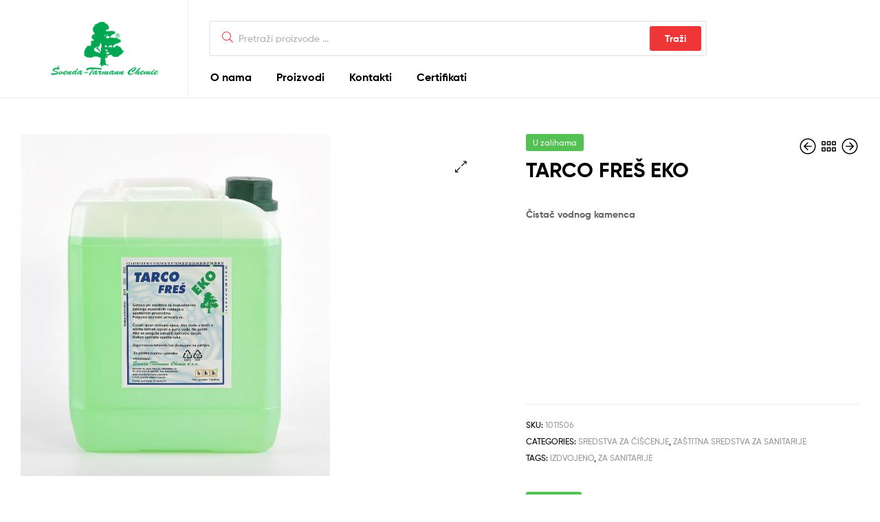

--- FILE ---
content_type: text/html; charset=UTF-8
request_url: https://svenda-tarmann-chemie.hr/proizvod/tarco-fres/
body_size: 17229
content:
<!doctype html>
<html lang="hr" class="">
<head>
	<meta charset="UTF-8">
	<meta name="viewport" content="width=device-width, initial-scale=1.0, user-scalable=no">
	<link rel="profile" href="//gmpg.org/xfn/11">
	<link rel="pingback" href="https://svenda-tarmann-chemie.hr/xmlrpc.php">
	<title>TARCO FREŠ EKO &#8211; Švenda Tarmann Chemie</title>
<meta name='robots' content='max-image-preview:large' />
	<style>img:is([sizes="auto" i], [sizes^="auto," i]) { contain-intrinsic-size: 3000px 1500px }</style>
	
<!-- Google Tag Manager for WordPress by gtm4wp.com -->
<script data-cfasync="false" data-pagespeed-no-defer>
	var gtm4wp_datalayer_name = "dataLayer";
	var dataLayer = dataLayer || [];
</script>
<!-- End Google Tag Manager for WordPress by gtm4wp.com --><link rel="dns-prefetch" href="//fonts.googleapis.com">
<link rel="dns-prefetch" href="//s.w.org">

<link rel="preload" as="font" type="font/woff2" crossorigin="anonymous" href="https://svenda-tarmann-chemie.hr/wp-content/themes/ekommart/assets/fonts/new/Gilroy-Medium.woff2">
<link rel="preload" as="font" type="font/woff2" crossorigin="anonymous" href="https://svenda-tarmann-chemie.hr/wp-content/themes/ekommart/assets/fonts/new/Gilroy-Bold.woff2">
<link rel="preload" as="font" type="font/woff2" crossorigin="anonymous" href="https://svenda-tarmann-chemie.hr/wp-content/themes/ekommart/assets/fonts/ekommart-icon.woff2">
<link rel='dns-prefetch' href='//www.google.com' />
<link rel='dns-prefetch' href='//cdnjs.cloudflare.com' />
<link rel="alternate" type="application/rss+xml" title="Švenda Tarmann Chemie &raquo; Kanal" href="https://svenda-tarmann-chemie.hr/feed/" />
<link rel="alternate" type="application/rss+xml" title="Švenda Tarmann Chemie &raquo; Kanal komentara" href="https://svenda-tarmann-chemie.hr/comments/feed/" />
<script type="text/javascript">
/* <![CDATA[ */
window._wpemojiSettings = {"baseUrl":"https:\/\/s.w.org\/images\/core\/emoji\/16.0.1\/72x72\/","ext":".png","svgUrl":"https:\/\/s.w.org\/images\/core\/emoji\/16.0.1\/svg\/","svgExt":".svg","source":{"concatemoji":"https:\/\/svenda-tarmann-chemie.hr\/wp-includes\/js\/wp-emoji-release.min.js?ver=6.8.3"}};
/*! This file is auto-generated */
!function(s,n){var o,i,e;function c(e){try{var t={supportTests:e,timestamp:(new Date).valueOf()};sessionStorage.setItem(o,JSON.stringify(t))}catch(e){}}function p(e,t,n){e.clearRect(0,0,e.canvas.width,e.canvas.height),e.fillText(t,0,0);var t=new Uint32Array(e.getImageData(0,0,e.canvas.width,e.canvas.height).data),a=(e.clearRect(0,0,e.canvas.width,e.canvas.height),e.fillText(n,0,0),new Uint32Array(e.getImageData(0,0,e.canvas.width,e.canvas.height).data));return t.every(function(e,t){return e===a[t]})}function u(e,t){e.clearRect(0,0,e.canvas.width,e.canvas.height),e.fillText(t,0,0);for(var n=e.getImageData(16,16,1,1),a=0;a<n.data.length;a++)if(0!==n.data[a])return!1;return!0}function f(e,t,n,a){switch(t){case"flag":return n(e,"\ud83c\udff3\ufe0f\u200d\u26a7\ufe0f","\ud83c\udff3\ufe0f\u200b\u26a7\ufe0f")?!1:!n(e,"\ud83c\udde8\ud83c\uddf6","\ud83c\udde8\u200b\ud83c\uddf6")&&!n(e,"\ud83c\udff4\udb40\udc67\udb40\udc62\udb40\udc65\udb40\udc6e\udb40\udc67\udb40\udc7f","\ud83c\udff4\u200b\udb40\udc67\u200b\udb40\udc62\u200b\udb40\udc65\u200b\udb40\udc6e\u200b\udb40\udc67\u200b\udb40\udc7f");case"emoji":return!a(e,"\ud83e\udedf")}return!1}function g(e,t,n,a){var r="undefined"!=typeof WorkerGlobalScope&&self instanceof WorkerGlobalScope?new OffscreenCanvas(300,150):s.createElement("canvas"),o=r.getContext("2d",{willReadFrequently:!0}),i=(o.textBaseline="top",o.font="600 32px Arial",{});return e.forEach(function(e){i[e]=t(o,e,n,a)}),i}function t(e){var t=s.createElement("script");t.src=e,t.defer=!0,s.head.appendChild(t)}"undefined"!=typeof Promise&&(o="wpEmojiSettingsSupports",i=["flag","emoji"],n.supports={everything:!0,everythingExceptFlag:!0},e=new Promise(function(e){s.addEventListener("DOMContentLoaded",e,{once:!0})}),new Promise(function(t){var n=function(){try{var e=JSON.parse(sessionStorage.getItem(o));if("object"==typeof e&&"number"==typeof e.timestamp&&(new Date).valueOf()<e.timestamp+604800&&"object"==typeof e.supportTests)return e.supportTests}catch(e){}return null}();if(!n){if("undefined"!=typeof Worker&&"undefined"!=typeof OffscreenCanvas&&"undefined"!=typeof URL&&URL.createObjectURL&&"undefined"!=typeof Blob)try{var e="postMessage("+g.toString()+"("+[JSON.stringify(i),f.toString(),p.toString(),u.toString()].join(",")+"));",a=new Blob([e],{type:"text/javascript"}),r=new Worker(URL.createObjectURL(a),{name:"wpTestEmojiSupports"});return void(r.onmessage=function(e){c(n=e.data),r.terminate(),t(n)})}catch(e){}c(n=g(i,f,p,u))}t(n)}).then(function(e){for(var t in e)n.supports[t]=e[t],n.supports.everything=n.supports.everything&&n.supports[t],"flag"!==t&&(n.supports.everythingExceptFlag=n.supports.everythingExceptFlag&&n.supports[t]);n.supports.everythingExceptFlag=n.supports.everythingExceptFlag&&!n.supports.flag,n.DOMReady=!1,n.readyCallback=function(){n.DOMReady=!0}}).then(function(){return e}).then(function(){var e;n.supports.everything||(n.readyCallback(),(e=n.source||{}).concatemoji?t(e.concatemoji):e.wpemoji&&e.twemoji&&(t(e.twemoji),t(e.wpemoji)))}))}((window,document),window._wpemojiSettings);
/* ]]> */
</script>
<style id='wp-emoji-styles-inline-css' type='text/css'>

	img.wp-smiley, img.emoji {
		display: inline !important;
		border: none !important;
		box-shadow: none !important;
		height: 1em !important;
		width: 1em !important;
		margin: 0 0.07em !important;
		vertical-align: -0.1em !important;
		background: none !important;
		padding: 0 !important;
	}
</style>
<link rel='stylesheet' id='wp-block-library-css' href='https://svenda-tarmann-chemie.hr/wp-includes/css/dist/block-library/style.min.css?ver=6.8.3' type='text/css' media='all' />
<style id='wp-block-library-theme-inline-css' type='text/css'>
.wp-block-audio :where(figcaption){color:#555;font-size:13px;text-align:center}.is-dark-theme .wp-block-audio :where(figcaption){color:#ffffffa6}.wp-block-audio{margin:0 0 1em}.wp-block-code{border:1px solid #ccc;border-radius:4px;font-family:Menlo,Consolas,monaco,monospace;padding:.8em 1em}.wp-block-embed :where(figcaption){color:#555;font-size:13px;text-align:center}.is-dark-theme .wp-block-embed :where(figcaption){color:#ffffffa6}.wp-block-embed{margin:0 0 1em}.blocks-gallery-caption{color:#555;font-size:13px;text-align:center}.is-dark-theme .blocks-gallery-caption{color:#ffffffa6}:root :where(.wp-block-image figcaption){color:#555;font-size:13px;text-align:center}.is-dark-theme :root :where(.wp-block-image figcaption){color:#ffffffa6}.wp-block-image{margin:0 0 1em}.wp-block-pullquote{border-bottom:4px solid;border-top:4px solid;color:currentColor;margin-bottom:1.75em}.wp-block-pullquote cite,.wp-block-pullquote footer,.wp-block-pullquote__citation{color:currentColor;font-size:.8125em;font-style:normal;text-transform:uppercase}.wp-block-quote{border-left:.25em solid;margin:0 0 1.75em;padding-left:1em}.wp-block-quote cite,.wp-block-quote footer{color:currentColor;font-size:.8125em;font-style:normal;position:relative}.wp-block-quote:where(.has-text-align-right){border-left:none;border-right:.25em solid;padding-left:0;padding-right:1em}.wp-block-quote:where(.has-text-align-center){border:none;padding-left:0}.wp-block-quote.is-large,.wp-block-quote.is-style-large,.wp-block-quote:where(.is-style-plain){border:none}.wp-block-search .wp-block-search__label{font-weight:700}.wp-block-search__button{border:1px solid #ccc;padding:.375em .625em}:where(.wp-block-group.has-background){padding:1.25em 2.375em}.wp-block-separator.has-css-opacity{opacity:.4}.wp-block-separator{border:none;border-bottom:2px solid;margin-left:auto;margin-right:auto}.wp-block-separator.has-alpha-channel-opacity{opacity:1}.wp-block-separator:not(.is-style-wide):not(.is-style-dots){width:100px}.wp-block-separator.has-background:not(.is-style-dots){border-bottom:none;height:1px}.wp-block-separator.has-background:not(.is-style-wide):not(.is-style-dots){height:2px}.wp-block-table{margin:0 0 1em}.wp-block-table td,.wp-block-table th{word-break:normal}.wp-block-table :where(figcaption){color:#555;font-size:13px;text-align:center}.is-dark-theme .wp-block-table :where(figcaption){color:#ffffffa6}.wp-block-video :where(figcaption){color:#555;font-size:13px;text-align:center}.is-dark-theme .wp-block-video :where(figcaption){color:#ffffffa6}.wp-block-video{margin:0 0 1em}:root :where(.wp-block-template-part.has-background){margin-bottom:0;margin-top:0;padding:1.25em 2.375em}
</style>
<style id='classic-theme-styles-inline-css' type='text/css'>
/*! This file is auto-generated */
.wp-block-button__link{color:#fff;background-color:#32373c;border-radius:9999px;box-shadow:none;text-decoration:none;padding:calc(.667em + 2px) calc(1.333em + 2px);font-size:1.125em}.wp-block-file__button{background:#32373c;color:#fff;text-decoration:none}
</style>
<link rel='stylesheet' id='wc-block-vendors-style-css' href='https://svenda-tarmann-chemie.hr/wp-content/plugins/woocommerce/packages/woocommerce-blocks/build/vendors-style.css?ver=4.7.2' type='text/css' media='all' />
<link rel='stylesheet' id='wc-block-style-css' href='https://svenda-tarmann-chemie.hr/wp-content/plugins/woocommerce/packages/woocommerce-blocks/build/style.css?ver=4.7.2' type='text/css' media='all' />
<link rel='stylesheet' id='ekommart-gutenberg-blocks-css' href='https://svenda-tarmann-chemie.hr/wp-content/themes/ekommart/assets/css/base/gutenberg-blocks.css?ver=3.5.1' type='text/css' media='all' />
<style id='global-styles-inline-css' type='text/css'>
:root{--wp--preset--aspect-ratio--square: 1;--wp--preset--aspect-ratio--4-3: 4/3;--wp--preset--aspect-ratio--3-4: 3/4;--wp--preset--aspect-ratio--3-2: 3/2;--wp--preset--aspect-ratio--2-3: 2/3;--wp--preset--aspect-ratio--16-9: 16/9;--wp--preset--aspect-ratio--9-16: 9/16;--wp--preset--color--black: #000000;--wp--preset--color--cyan-bluish-gray: #abb8c3;--wp--preset--color--white: #ffffff;--wp--preset--color--pale-pink: #f78da7;--wp--preset--color--vivid-red: #cf2e2e;--wp--preset--color--luminous-vivid-orange: #ff6900;--wp--preset--color--luminous-vivid-amber: #fcb900;--wp--preset--color--light-green-cyan: #7bdcb5;--wp--preset--color--vivid-green-cyan: #00d084;--wp--preset--color--pale-cyan-blue: #8ed1fc;--wp--preset--color--vivid-cyan-blue: #0693e3;--wp--preset--color--vivid-purple: #9b51e0;--wp--preset--gradient--vivid-cyan-blue-to-vivid-purple: linear-gradient(135deg,rgba(6,147,227,1) 0%,rgb(155,81,224) 100%);--wp--preset--gradient--light-green-cyan-to-vivid-green-cyan: linear-gradient(135deg,rgb(122,220,180) 0%,rgb(0,208,130) 100%);--wp--preset--gradient--luminous-vivid-amber-to-luminous-vivid-orange: linear-gradient(135deg,rgba(252,185,0,1) 0%,rgba(255,105,0,1) 100%);--wp--preset--gradient--luminous-vivid-orange-to-vivid-red: linear-gradient(135deg,rgba(255,105,0,1) 0%,rgb(207,46,46) 100%);--wp--preset--gradient--very-light-gray-to-cyan-bluish-gray: linear-gradient(135deg,rgb(238,238,238) 0%,rgb(169,184,195) 100%);--wp--preset--gradient--cool-to-warm-spectrum: linear-gradient(135deg,rgb(74,234,220) 0%,rgb(151,120,209) 20%,rgb(207,42,186) 40%,rgb(238,44,130) 60%,rgb(251,105,98) 80%,rgb(254,248,76) 100%);--wp--preset--gradient--blush-light-purple: linear-gradient(135deg,rgb(255,206,236) 0%,rgb(152,150,240) 100%);--wp--preset--gradient--blush-bordeaux: linear-gradient(135deg,rgb(254,205,165) 0%,rgb(254,45,45) 50%,rgb(107,0,62) 100%);--wp--preset--gradient--luminous-dusk: linear-gradient(135deg,rgb(255,203,112) 0%,rgb(199,81,192) 50%,rgb(65,88,208) 100%);--wp--preset--gradient--pale-ocean: linear-gradient(135deg,rgb(255,245,203) 0%,rgb(182,227,212) 50%,rgb(51,167,181) 100%);--wp--preset--gradient--electric-grass: linear-gradient(135deg,rgb(202,248,128) 0%,rgb(113,206,126) 100%);--wp--preset--gradient--midnight: linear-gradient(135deg,rgb(2,3,129) 0%,rgb(40,116,252) 100%);--wp--preset--font-size--small: 14px;--wp--preset--font-size--medium: 23px;--wp--preset--font-size--large: 26px;--wp--preset--font-size--x-large: 42px;--wp--preset--font-size--normal: 16px;--wp--preset--font-size--huge: 37px;--wp--preset--spacing--20: 0.44rem;--wp--preset--spacing--30: 0.67rem;--wp--preset--spacing--40: 1rem;--wp--preset--spacing--50: 1.5rem;--wp--preset--spacing--60: 2.25rem;--wp--preset--spacing--70: 3.38rem;--wp--preset--spacing--80: 5.06rem;--wp--preset--shadow--natural: 6px 6px 9px rgba(0, 0, 0, 0.2);--wp--preset--shadow--deep: 12px 12px 50px rgba(0, 0, 0, 0.4);--wp--preset--shadow--sharp: 6px 6px 0px rgba(0, 0, 0, 0.2);--wp--preset--shadow--outlined: 6px 6px 0px -3px rgba(255, 255, 255, 1), 6px 6px rgba(0, 0, 0, 1);--wp--preset--shadow--crisp: 6px 6px 0px rgba(0, 0, 0, 1);}:where(.is-layout-flex){gap: 0.5em;}:where(.is-layout-grid){gap: 0.5em;}body .is-layout-flex{display: flex;}.is-layout-flex{flex-wrap: wrap;align-items: center;}.is-layout-flex > :is(*, div){margin: 0;}body .is-layout-grid{display: grid;}.is-layout-grid > :is(*, div){margin: 0;}:where(.wp-block-columns.is-layout-flex){gap: 2em;}:where(.wp-block-columns.is-layout-grid){gap: 2em;}:where(.wp-block-post-template.is-layout-flex){gap: 1.25em;}:where(.wp-block-post-template.is-layout-grid){gap: 1.25em;}.has-black-color{color: var(--wp--preset--color--black) !important;}.has-cyan-bluish-gray-color{color: var(--wp--preset--color--cyan-bluish-gray) !important;}.has-white-color{color: var(--wp--preset--color--white) !important;}.has-pale-pink-color{color: var(--wp--preset--color--pale-pink) !important;}.has-vivid-red-color{color: var(--wp--preset--color--vivid-red) !important;}.has-luminous-vivid-orange-color{color: var(--wp--preset--color--luminous-vivid-orange) !important;}.has-luminous-vivid-amber-color{color: var(--wp--preset--color--luminous-vivid-amber) !important;}.has-light-green-cyan-color{color: var(--wp--preset--color--light-green-cyan) !important;}.has-vivid-green-cyan-color{color: var(--wp--preset--color--vivid-green-cyan) !important;}.has-pale-cyan-blue-color{color: var(--wp--preset--color--pale-cyan-blue) !important;}.has-vivid-cyan-blue-color{color: var(--wp--preset--color--vivid-cyan-blue) !important;}.has-vivid-purple-color{color: var(--wp--preset--color--vivid-purple) !important;}.has-black-background-color{background-color: var(--wp--preset--color--black) !important;}.has-cyan-bluish-gray-background-color{background-color: var(--wp--preset--color--cyan-bluish-gray) !important;}.has-white-background-color{background-color: var(--wp--preset--color--white) !important;}.has-pale-pink-background-color{background-color: var(--wp--preset--color--pale-pink) !important;}.has-vivid-red-background-color{background-color: var(--wp--preset--color--vivid-red) !important;}.has-luminous-vivid-orange-background-color{background-color: var(--wp--preset--color--luminous-vivid-orange) !important;}.has-luminous-vivid-amber-background-color{background-color: var(--wp--preset--color--luminous-vivid-amber) !important;}.has-light-green-cyan-background-color{background-color: var(--wp--preset--color--light-green-cyan) !important;}.has-vivid-green-cyan-background-color{background-color: var(--wp--preset--color--vivid-green-cyan) !important;}.has-pale-cyan-blue-background-color{background-color: var(--wp--preset--color--pale-cyan-blue) !important;}.has-vivid-cyan-blue-background-color{background-color: var(--wp--preset--color--vivid-cyan-blue) !important;}.has-vivid-purple-background-color{background-color: var(--wp--preset--color--vivid-purple) !important;}.has-black-border-color{border-color: var(--wp--preset--color--black) !important;}.has-cyan-bluish-gray-border-color{border-color: var(--wp--preset--color--cyan-bluish-gray) !important;}.has-white-border-color{border-color: var(--wp--preset--color--white) !important;}.has-pale-pink-border-color{border-color: var(--wp--preset--color--pale-pink) !important;}.has-vivid-red-border-color{border-color: var(--wp--preset--color--vivid-red) !important;}.has-luminous-vivid-orange-border-color{border-color: var(--wp--preset--color--luminous-vivid-orange) !important;}.has-luminous-vivid-amber-border-color{border-color: var(--wp--preset--color--luminous-vivid-amber) !important;}.has-light-green-cyan-border-color{border-color: var(--wp--preset--color--light-green-cyan) !important;}.has-vivid-green-cyan-border-color{border-color: var(--wp--preset--color--vivid-green-cyan) !important;}.has-pale-cyan-blue-border-color{border-color: var(--wp--preset--color--pale-cyan-blue) !important;}.has-vivid-cyan-blue-border-color{border-color: var(--wp--preset--color--vivid-cyan-blue) !important;}.has-vivid-purple-border-color{border-color: var(--wp--preset--color--vivid-purple) !important;}.has-vivid-cyan-blue-to-vivid-purple-gradient-background{background: var(--wp--preset--gradient--vivid-cyan-blue-to-vivid-purple) !important;}.has-light-green-cyan-to-vivid-green-cyan-gradient-background{background: var(--wp--preset--gradient--light-green-cyan-to-vivid-green-cyan) !important;}.has-luminous-vivid-amber-to-luminous-vivid-orange-gradient-background{background: var(--wp--preset--gradient--luminous-vivid-amber-to-luminous-vivid-orange) !important;}.has-luminous-vivid-orange-to-vivid-red-gradient-background{background: var(--wp--preset--gradient--luminous-vivid-orange-to-vivid-red) !important;}.has-very-light-gray-to-cyan-bluish-gray-gradient-background{background: var(--wp--preset--gradient--very-light-gray-to-cyan-bluish-gray) !important;}.has-cool-to-warm-spectrum-gradient-background{background: var(--wp--preset--gradient--cool-to-warm-spectrum) !important;}.has-blush-light-purple-gradient-background{background: var(--wp--preset--gradient--blush-light-purple) !important;}.has-blush-bordeaux-gradient-background{background: var(--wp--preset--gradient--blush-bordeaux) !important;}.has-luminous-dusk-gradient-background{background: var(--wp--preset--gradient--luminous-dusk) !important;}.has-pale-ocean-gradient-background{background: var(--wp--preset--gradient--pale-ocean) !important;}.has-electric-grass-gradient-background{background: var(--wp--preset--gradient--electric-grass) !important;}.has-midnight-gradient-background{background: var(--wp--preset--gradient--midnight) !important;}.has-small-font-size{font-size: var(--wp--preset--font-size--small) !important;}.has-medium-font-size{font-size: var(--wp--preset--font-size--medium) !important;}.has-large-font-size{font-size: var(--wp--preset--font-size--large) !important;}.has-x-large-font-size{font-size: var(--wp--preset--font-size--x-large) !important;}
:where(.wp-block-post-template.is-layout-flex){gap: 1.25em;}:where(.wp-block-post-template.is-layout-grid){gap: 1.25em;}
:where(.wp-block-columns.is-layout-flex){gap: 2em;}:where(.wp-block-columns.is-layout-grid){gap: 2em;}
:root :where(.wp-block-pullquote){font-size: 1.5em;line-height: 1.6;}
</style>
<link rel='stylesheet' id='contact-form-7-css' href='https://svenda-tarmann-chemie.hr/wp-content/plugins/contact-form-7/includes/css/styles.css?ver=5.4' type='text/css' media='all' />
<link rel='stylesheet' id='rs-plugin-settings-css' href='https://svenda-tarmann-chemie.hr/wp-content/plugins/revslider/public/assets/css/rs6.css?ver=6.2.2' type='text/css' media='all' />
<style id='rs-plugin-settings-inline-css' type='text/css'>
#rs-demo-id {}
</style>
<link rel='stylesheet' id='photoswipe-css' href='https://svenda-tarmann-chemie.hr/wp-content/plugins/woocommerce/assets/css/photoswipe/photoswipe.min.css?ver=5.2.5' type='text/css' media='all' />
<link rel='stylesheet' id='photoswipe-default-skin-css' href='https://svenda-tarmann-chemie.hr/wp-content/plugins/woocommerce/assets/css/photoswipe/default-skin/default-skin.min.css?ver=5.2.5' type='text/css' media='all' />
<style id='woocommerce-inline-inline-css' type='text/css'>
.woocommerce form .form-row .required { visibility: visible; }
</style>
<link rel='stylesheet' id='woo-variation-swatches-css' href='https://svenda-tarmann-chemie.hr/wp-content/plugins/woo-variation-swatches/assets/css/frontend.min.css?ver=1764197071' type='text/css' media='all' />
<style id='woo-variation-swatches-inline-css' type='text/css'>
:root {
--wvs-tick:url("data:image/svg+xml;utf8,%3Csvg filter='drop-shadow(0px 0px 2px rgb(0 0 0 / .8))' xmlns='http://www.w3.org/2000/svg'  viewBox='0 0 30 30'%3E%3Cpath fill='none' stroke='%23ffffff' stroke-linecap='round' stroke-linejoin='round' stroke-width='4' d='M4 16L11 23 27 7'/%3E%3C/svg%3E");

--wvs-cross:url("data:image/svg+xml;utf8,%3Csvg filter='drop-shadow(0px 0px 5px rgb(255 255 255 / .6))' xmlns='http://www.w3.org/2000/svg' width='72px' height='72px' viewBox='0 0 24 24'%3E%3Cpath fill='none' stroke='%23ff0000' stroke-linecap='round' stroke-width='0.6' d='M5 5L19 19M19 5L5 19'/%3E%3C/svg%3E");
--wvs-single-product-item-width:30px;
--wvs-single-product-item-height:30px;
--wvs-single-product-item-font-size:16px}
</style>
<link rel='stylesheet' id='ywctm-frontend-css' href='https://svenda-tarmann-chemie.hr/wp-content/plugins/yith-woocommerce-catalog-mode-premium/assets/css/frontend.min.css?ver=2.0.17' type='text/css' media='all' />
<style id='ywctm-frontend-inline-css' type='text/css'>
form.cart button.single_add_to_cart_button, form.cart .quantity, .widget.woocommerce.widget_shopping_cart{display: none !important}
</style>
<link rel='stylesheet' id='ywctm-button-label-css' href='https://svenda-tarmann-chemie.hr/wp-content/plugins/yith-woocommerce-catalog-mode-premium/assets/css/button-label.min.css?ver=2.0.17' type='text/css' media='all' />
<style id='ywctm-button-label-inline-css' type='text/css'>
.ywctm-button-7823 .ywctm-custom-button {color:#4b4b4b;background-color:#f9f5f2;border-style: solid;border-color:#e3bdaf;border-width:1px;border-radius:5px;padding-top:20px;padding-bottom:30px;padding-left:20px;padding-right:20px;}.ywctm-button-7823 .ywctm-custom-button:hover {color:#4b4b4b;background-color:#f9f5f2;border-color:#e3bdaf;}.ywctm-button-7822 .ywctm-custom-button {color:#247390;background-color:#ffffff;border-style: solid;border-color:#247390;border-width:1px;border-radius:50px;padding-top:5px;padding-bottom:5px;padding-left:10px;padding-right:10px;width:150px;}.ywctm-button-7822 .ywctm-custom-button:hover {color:#ffffff;background-color:#247390;border-color:#247390;}.ywctm-button-7821 .ywctm-custom-button {color:#ffffff;background-color:#36809a;border-style: solid;border-color:#36809a;border-width:1px;border-radius:50px;padding-top:5px;padding-bottom:5px;padding-left:10px;padding-right:10px;width:200px;}.ywctm-button-7821 .ywctm-custom-button:hover {color:#ffffff;background-color:#215d72;border-color:#215d72;}.ywctm-button-7820 .ywctm-custom-button {color:#ffffff;background-color:#e09004;border-style: solid;border-color:#e09004;border-width:1px;border-radius:50px;padding-top:5px;padding-bottom:5px;padding-left:10px;padding-right:10px;width:200px;}.ywctm-button-7820 .ywctm-custom-button:hover {color:#ffffff;background-color:#b97600;border-color:#b97600;}
</style>
<link rel='stylesheet' id='ekommart-style-css' href='https://svenda-tarmann-chemie.hr/wp-content/themes/ekommart/style.css?ver=3.5.1' type='text/css' media='all' />
<link rel='stylesheet' id='ekommart-woocommerce-style-css' href='https://svenda-tarmann-chemie.hr/wp-content/themes/ekommart/assets/css/woocommerce/woocommerce.css?ver=3.5.1' type='text/css' media='all' />
<link rel='stylesheet' id='tooltipster-css' href='https://svenda-tarmann-chemie.hr/wp-content/themes/ekommart/assets/css/libs/tooltipster.bundle.min.css?ver=3.5.1' type='text/css' media='all' />
<link rel='stylesheet' id='ekommart-child-style-css' href='https://svenda-tarmann-chemie.hr/wp-content/themes/ekommart-child/style.css?ver=3.5.1' type='text/css' media='all' />
<script type="text/javascript" src="https://svenda-tarmann-chemie.hr/wp-includes/js/jquery/jquery.min.js?ver=3.7.1" id="jquery-core-js"></script>
<script type="text/javascript" src="https://svenda-tarmann-chemie.hr/wp-includes/js/jquery/jquery-migrate.min.js?ver=3.4.1" id="jquery-migrate-js"></script>
<script type="text/javascript" src="https://svenda-tarmann-chemie.hr/wp-content/plugins/revslider/public/assets/js/rbtools.min.js?ver=6.0" id="tp-tools-js"></script>
<script type="text/javascript" src="https://svenda-tarmann-chemie.hr/wp-content/plugins/revslider/public/assets/js/rs6.min.js?ver=6.2.2" id="revmin-js"></script>
<script type="text/javascript" src="https://svenda-tarmann-chemie.hr/wp-content/plugins/yith-woocommerce-catalog-mode-premium/assets/js/button-label-frontend.min.js?ver=2.0.17" id="ywctm-button-label-js"></script>
<link rel="https://api.w.org/" href="https://svenda-tarmann-chemie.hr/wp-json/" /><link rel="alternate" title="JSON" type="application/json" href="https://svenda-tarmann-chemie.hr/wp-json/wp/v2/product/7888" /><link rel="EditURI" type="application/rsd+xml" title="RSD" href="https://svenda-tarmann-chemie.hr/xmlrpc.php?rsd" />
<meta name="generator" content="WordPress 6.8.3" />
<meta name="generator" content="WooCommerce 5.2.5" />
<link rel="canonical" href="https://svenda-tarmann-chemie.hr/proizvod/tarco-fres/" />
<link rel='shortlink' href='https://svenda-tarmann-chemie.hr/?p=7888' />
<link rel="alternate" title="oEmbed (JSON)" type="application/json+oembed" href="https://svenda-tarmann-chemie.hr/wp-json/oembed/1.0/embed?url=https%3A%2F%2Fsvenda-tarmann-chemie.hr%2Fproizvod%2Ftarco-fres%2F" />
<link rel="alternate" title="oEmbed (XML)" type="text/xml+oembed" href="https://svenda-tarmann-chemie.hr/wp-json/oembed/1.0/embed?url=https%3A%2F%2Fsvenda-tarmann-chemie.hr%2Fproizvod%2Ftarco-fres%2F&#038;format=xml" />

<!-- Google Tag Manager for WordPress by gtm4wp.com -->
<!-- GTM Container placement set to off -->
<script data-cfasync="false" data-pagespeed-no-defer>
	var dataLayer_content = {"pagePostType":"product","pagePostType2":"single-product","pagePostAuthor":"burza"};
	dataLayer.push( dataLayer_content );
</script>
<script data-cfasync="false" data-pagespeed-no-defer>
	console.warn && console.warn("[GTM4WP] Google Tag Manager container code placement set to OFF !!!");
	console.warn && console.warn("[GTM4WP] Data layer codes are active but GTM container must be loaded using custom coding !!!");
</script>
<!-- End Google Tag Manager for WordPress by gtm4wp.com -->	<noscript><style>.woocommerce-product-gallery{ opacity: 1 !important; }</style></noscript>
	<meta name="generator" content="Elementor 3.33.2; features: additional_custom_breakpoints; settings: css_print_method-external, google_font-enabled, font_display-auto">
			<style>
				.e-con.e-parent:nth-of-type(n+4):not(.e-lazyloaded):not(.e-no-lazyload),
				.e-con.e-parent:nth-of-type(n+4):not(.e-lazyloaded):not(.e-no-lazyload) * {
					background-image: none !important;
				}
				@media screen and (max-height: 1024px) {
					.e-con.e-parent:nth-of-type(n+3):not(.e-lazyloaded):not(.e-no-lazyload),
					.e-con.e-parent:nth-of-type(n+3):not(.e-lazyloaded):not(.e-no-lazyload) * {
						background-image: none !important;
					}
				}
				@media screen and (max-height: 640px) {
					.e-con.e-parent:nth-of-type(n+2):not(.e-lazyloaded):not(.e-no-lazyload),
					.e-con.e-parent:nth-of-type(n+2):not(.e-lazyloaded):not(.e-no-lazyload) * {
						background-image: none !important;
					}
				}
			</style>
			<meta name="generator" content="Powered by Slider Revolution 6.2.2 - responsive, Mobile-Friendly Slider Plugin for WordPress with comfortable drag and drop interface." />
<link rel="icon" href="https://svenda-tarmann-chemie.hr/wp-content/uploads/2021/04/svenda-logo-1-96x96.png" sizes="32x32" />
<link rel="icon" href="https://svenda-tarmann-chemie.hr/wp-content/uploads/2021/04/svenda-logo-1.png" sizes="192x192" />
<link rel="apple-touch-icon" href="https://svenda-tarmann-chemie.hr/wp-content/uploads/2021/04/svenda-logo-1.png" />
<meta name="msapplication-TileImage" content="https://svenda-tarmann-chemie.hr/wp-content/uploads/2021/04/svenda-logo-1.png" />
<script type="text/javascript">function setREVStartSize(e){			
			try {								
				var pw = document.getElementById(e.c).parentNode.offsetWidth,
					newh;
				pw = pw===0 || isNaN(pw) ? window.innerWidth : pw;
				e.tabw = e.tabw===undefined ? 0 : parseInt(e.tabw);
				e.thumbw = e.thumbw===undefined ? 0 : parseInt(e.thumbw);
				e.tabh = e.tabh===undefined ? 0 : parseInt(e.tabh);
				e.thumbh = e.thumbh===undefined ? 0 : parseInt(e.thumbh);
				e.tabhide = e.tabhide===undefined ? 0 : parseInt(e.tabhide);
				e.thumbhide = e.thumbhide===undefined ? 0 : parseInt(e.thumbhide);
				e.mh = e.mh===undefined || e.mh=="" || e.mh==="auto" ? 0 : parseInt(e.mh,0);		
				if(e.layout==="fullscreen" || e.l==="fullscreen") 						
					newh = Math.max(e.mh,window.innerHeight);				
				else{					
					e.gw = Array.isArray(e.gw) ? e.gw : [e.gw];
					for (var i in e.rl) if (e.gw[i]===undefined || e.gw[i]===0) e.gw[i] = e.gw[i-1];					
					e.gh = e.el===undefined || e.el==="" || (Array.isArray(e.el) && e.el.length==0)? e.gh : e.el;
					e.gh = Array.isArray(e.gh) ? e.gh : [e.gh];
					for (var i in e.rl) if (e.gh[i]===undefined || e.gh[i]===0) e.gh[i] = e.gh[i-1];
										
					var nl = new Array(e.rl.length),
						ix = 0,						
						sl;					
					e.tabw = e.tabhide>=pw ? 0 : e.tabw;
					e.thumbw = e.thumbhide>=pw ? 0 : e.thumbw;
					e.tabh = e.tabhide>=pw ? 0 : e.tabh;
					e.thumbh = e.thumbhide>=pw ? 0 : e.thumbh;					
					for (var i in e.rl) nl[i] = e.rl[i]<window.innerWidth ? 0 : e.rl[i];
					sl = nl[0];									
					for (var i in nl) if (sl>nl[i] && nl[i]>0) { sl = nl[i]; ix=i;}															
					var m = pw>(e.gw[ix]+e.tabw+e.thumbw) ? 1 : (pw-(e.tabw+e.thumbw)) / (e.gw[ix]);					

					newh =  (e.type==="carousel" && e.justify==="true" ? e.gh[ix] : (e.gh[ix] * m)) + (e.tabh + e.thumbh);
				}			
				
				if(window.rs_init_css===undefined) window.rs_init_css = document.head.appendChild(document.createElement("style"));					
				document.getElementById(e.c).height = newh;
				window.rs_init_css.innerHTML += "#"+e.c+"_wrapper { height: "+newh+"px }";				
			} catch(e){
				console.log("Failure at Presize of Slider:" + e)
			}					   
		  };</script>
	<!-- Global site tag (gtag.js) - Google Analytics -->
<script async src="https://www.googletagmanager.com/gtag/js?id=G-WYCF5NM1L3"></script>
<script>
  window.dataLayer = window.dataLayer || [];
  function gtag(){dataLayer.push(arguments);}
  gtag('js', new Date());

  gtag('config', 'G-WYCF5NM1L3');
</script>
<!-- Google Tag Manager -->
<script>(function(w,d,s,l,i){w[l]=w[l]||[];w[l].push({'gtm.start':
new Date().getTime(),event:'gtm.js'});var f=d.getElementsByTagName(s)[0],
j=d.createElement(s),dl=l!='dataLayer'?'&l='+l:'';j.async=true;j.src=
'https://www.googletagmanager.com/gtm.js?id='+i+dl;f.parentNode.insertBefore(j,f);
})(window,document,'script','dataLayer','GTM-K56M7TQ8');</script>
<!-- End Google Tag Manager -->
	
	
</head>
<body class="wp-singular product-template-default single single-product postid-7888 wp-custom-logo wp-embed-responsive wp-theme-ekommart wp-child-theme-ekommart-child theme-ekommart woocommerce woocommerce-page woocommerce-no-js woo-variation-swatches wvs-behavior-blur wvs-theme-ekommart-child wvs-show-label wvs-tooltip chrome has-post-thumbnail woocommerce-active product-style-1 products-no-gutter ekommart-full-width-content single-product-horizontal elementor-default elementor-kit-7772">

<div id="page" class="hfeed site">
	<header id="masthead" class="site-header header-1" role="banner" style="">
    <div class="header-container container">
        <div class="header-left">
			        <div class="site-branding">
            <a href="https://svenda-tarmann-chemie.hr/" class="custom-logo-link" rel="home"><img fetchpriority="high" width="350" height="176" src="https://svenda-tarmann-chemie.hr/wp-content/uploads/2021/04/svenda-logo.png" class="custom-logo" alt="Švenda Tarmann Chemie" decoding="async" srcset="https://svenda-tarmann-chemie.hr/wp-content/uploads/2021/04/svenda-logo.png 350w, https://svenda-tarmann-chemie.hr/wp-content/uploads/2021/04/svenda-logo-300x151.png 300w" sizes="(max-width: 350px) 100vw, 350px" /></a>        <div class="site-branding-text">
                            <p class="site-title"><a href="https://svenda-tarmann-chemie.hr/"
                                         rel="home">Švenda Tarmann Chemie</a></p>
            
                    </div><!-- .site-branding-text -->
                </div>
                        <div class="site-header-cart header-cart-mobile">
                            <a class="cart-contents" href="https://svenda-tarmann-chemie.hr/cart/" title="View your shopping cart">
                        <span class="count">0</span>
            <span class="woocommerce-Price-amount amount">0,00&nbsp;<span class="woocommerce-Price-currencySymbol">kn</span></span>        </a>
                        </div>
                            <a href="#" class="menu-mobile-nav-button">
                <span class="toggle-text screen-reader-text">Menu</span>
                <i class="ekommart-icon-bars"></i>
            </a>
                    </div>
        <div class="header-right desktop-hide-down">
            <div class="col-fluid d-flex">
				            <div class="site-search">
                <div class="widget woocommerce widget_product_search">            <div class="ajax-search-result" style="display:none;">
            </div>
            <form role="search" method="get" class="woocommerce-product-search" action="https://svenda-tarmann-chemie.hr/">
	<label class="screen-reader-text" for="woocommerce-product-search-field-0">Search for:</label>
	<input type="search" id="woocommerce-product-search-field-0" class="search-field" placeholder="Pretraži proizvode ..." autocomplete="off" value="" name="s" />
	<button type="submit" value="Traži">Traži</button>
	<input type="hidden" name="post_type" value="product" />
</form>
</div>            </div>
                            <div class="header-group-action">
					        <div class="site-header-account">
            <a href="https://svenda-tarmann-chemie.hr/my-account/"><i class="ekommart-icon-user"></i></a>
            <div class="account-dropdown">

            </div>
        </div>
                    <div class="site-header-cart menu">
                        <a class="cart-contents" href="https://svenda-tarmann-chemie.hr/cart/" title="View your shopping cart">
                        <span class="count">0</span>
            <span class="woocommerce-Price-amount amount">0,00&nbsp;<span class="woocommerce-Price-currencySymbol">kn</span></span>        </a>
                                    </div>
                            </div>
            </div>
            <div class="col-fluid">
				        <nav class="main-navigation" role="navigation" aria-label="Primary Navigation">
            <div class="primary-navigation"><ul id="menu-ekommart-main-menu" class="menu"><li id="menu-item-812" class="menu-item menu-item-type-post_type menu-item-object-page menu-item-812"><a href="https://svenda-tarmann-chemie.hr/o-nama/">O nama</a></li>
<li id="menu-item-7924" class="menu-item menu-item-type-post_type menu-item-object-page current_page_parent menu-item-7924"><a href="https://svenda-tarmann-chemie.hr/proizvodi/">Proizvodi</a></li>
<li id="menu-item-813" class="menu-item menu-item-type-post_type menu-item-object-page menu-item-813"><a href="https://svenda-tarmann-chemie.hr/kontakt/">Kontakti</a></li>
<li id="menu-item-7818" class="menu-item menu-item-type-post_type menu-item-object-page menu-item-7818"><a href="https://svenda-tarmann-chemie.hr/certifikati/">Certifikati</a></li>
</ul></div>        </nav>
                    </div>
        </div>
    </div>
</header><!-- #masthead -->

	<div id="content" class="site-content" tabindex="-1">
		<div class="col-full">

<div class="woocommerce"></div>
	<div id="primary" class="content-area">
    <main id="main" class="site-main" role="main">
					
			<div class="woocommerce-notices-wrapper"></div><div id="product-7888" class="product type-product post-7888 status-publish first instock product_cat-sredstva-za-ciscenje product_cat-zastitna-sredstva-za-sanitarije product_tag-izdvojeno product_tag-za-sanitarije has-post-thumbnail taxable shipping-taxable product-type-simple">

	<div class="woocommerce-product-gallery woocommerce-product-gallery--with-images woocommerce-product-gallery--columns-4 images woocommerce-product-gallery-horizontal" data-columns="4" style="opacity: 0; transition: opacity .25s ease-in-out;">
	<figure class="woocommerce-product-gallery__wrapper">
		<div data-thumb="https://svenda-tarmann-chemie.hr/wp-content/uploads/2021/04/TARCO-FRES-EKO-100x100.jpg" data-thumb-alt="" class="woocommerce-product-gallery__image"><a href="https://svenda-tarmann-chemie.hr/wp-content/uploads/2021/04/TARCO-FRES-EKO.jpg"><img width="450" height="498" src="https://svenda-tarmann-chemie.hr/wp-content/uploads/2021/04/TARCO-FRES-EKO-450x498.jpg" class="wp-post-image" alt="" title="TARCO FREŠ EKO" data-caption="" data-src="https://svenda-tarmann-chemie.hr/wp-content/uploads/2021/04/TARCO-FRES-EKO.jpg" data-large_image="https://svenda-tarmann-chemie.hr/wp-content/uploads/2021/04/TARCO-FRES-EKO.jpg" data-large_image_width="1080" data-large_image_height="1196" decoding="async" srcset="https://svenda-tarmann-chemie.hr/wp-content/uploads/2021/04/TARCO-FRES-EKO-450x498.jpg 450w, https://svenda-tarmann-chemie.hr/wp-content/uploads/2021/04/TARCO-FRES-EKO-271x300.jpg 271w, https://svenda-tarmann-chemie.hr/wp-content/uploads/2021/04/TARCO-FRES-EKO-925x1024.jpg 925w, https://svenda-tarmann-chemie.hr/wp-content/uploads/2021/04/TARCO-FRES-EKO-768x850.jpg 768w, https://svenda-tarmann-chemie.hr/wp-content/uploads/2021/04/TARCO-FRES-EKO.jpg 1080w" sizes="(max-width: 450px) 100vw, 450px" /></a></div>	</figure>
</div>

	<div class="summary entry-summary">
		        <div class="ekommart-product-pagination-wrap">
            <nav class="ekommart-product-pagination" aria-label="More products">
                                    <a href="https://svenda-tarmann-chemie.hr/proizvod/tarco-fix/" rel="prev">
                        <i class="ekommart-icon-arrow-circle-left"></i>
                        <div class="product-item">
                            <img width="250" height="250" src="https://svenda-tarmann-chemie.hr/wp-content/uploads/2021/04/TARCO-FIX-250x250.jpg" class="attachment-woocommerce_thumbnail size-woocommerce_thumbnail" alt="" />                            <div class="ekommart-product-pagination-content">
                                <span class="ekommart-product-pagination__title">TARCO FIX</span>
                                                            </div>
                        </div>
                    </a>
                                <a href="https://svenda-tarmann-chemie.hr/proizvodi/"><i class="ekommart-icon-grip-horizontal shop-tooltip" title="Back to shop"></i></a>
                                    <a href="https://svenda-tarmann-chemie.hr/proizvod/tarco-tarasol-za-pod/" rel="next">
                        <i class="ekommart-icon-arrow-circle-right"></i>
                        <div class="product-item">
                            <img loading="lazy" width="250" height="250" src="https://svenda-tarmann-chemie.hr/wp-content/uploads/2021/04/1004221-TARASOL-250x250.jpg" class="attachment-woocommerce_thumbnail size-woocommerce_thumbnail" alt="" />                            <div class="ekommart-product-pagination-content">
                                <span class="ekommart-product-pagination__title">TARASOL</span>
                                                            </div>
                        </div>
                    </a>
                            </nav><!-- .ekommart-product-pagination -->
        </div>
        <span class="inventory_status">U zalihama</span>
<h2 class="product_title entry-title">
	TARCO FREŠ EKO</h2>
<p class="price"></p>
<div class="woocommerce-product-details__short-description">
	<p><strong>Čistač vodnog kamenca</strong></p>
<div id="simple-translate">
<div>
<div class="simple-translate-button isShow" style="height: 22px;width: 22px"></div>
<div class="simple-translate-panel " style="width: 300px;height: 200px;font-size: 13px;background-color: #ffffff">
<div class="simple-translate-result-wrapper" style="overflow: hidden">
<div class="simple-translate-move"></div>
<div class="simple-translate-result-contents">
<p class="simple-translate-candidate" dir="auto" style="color: #737373">
</div>
</div>
</div>
</div>
</div>
</div>
<div class="product_meta">

	
	
		<span class="sku_wrapper">SKU: <span class="sku">1011506</span></span>

	
	<span class="posted_in">Categories: <a href="https://svenda-tarmann-chemie.hr/kategorija/sredstva-za-ciscenje/" rel="tag">Sredstva za čišćenje</a>, <a href="https://svenda-tarmann-chemie.hr/kategorija/zastitna-sredstva-za-sanitarije/" rel="tag">Zaštitna sredstva za sanitarije</a></span>
	<span class="tagged_as">Tags: <a href="https://svenda-tarmann-chemie.hr/product-tag/izdvojeno/" rel="tag">Izdvojeno</a>, <a href="https://svenda-tarmann-chemie.hr/product-tag/za-sanitarije/" rel="tag">Za sanitarije</a></span>
			<div class="sendupitwrapper">
<button type="button" data-toggle="modal" id="sendupitbtn" data-target="#myModal" class="button sendupitbtn">Pošalji upit</button>
</div>
		<script type="text/javascript">
  jQuery('#sendupitbtn').on('click', function () {
	var subject = jQuery('h2.product_title.entry-title').text();
	jQuery('input.wpcf7-form-control[name="your-subject"]').val('Upit za proizvod ' + subject);
})
</script>

</div>
	</div>

	
	<div class="woocommerce-tabs wc-tabs-wrapper">
		<ul class="tabs wc-tabs" role="tablist">
							<li class="description_tab" id="tab-title-description" role="tab" aria-controls="tab-description">
					<a href="#tab-description">
						Description					</a>
				</li>
							<li class="additional_information_tab" id="tab-title-additional_information" role="tab" aria-controls="tab-additional_information">
					<a href="#tab-additional_information">
						Additional information					</a>
				</li>
					</ul>
					<div class="woocommerce-Tabs-panel woocommerce-Tabs-panel--description panel entry-content wc-tab" id="tab-description" role="tabpanel" aria-labelledby="tab-title-description">
				
	<h2>Description</h2>

<p>Namijenjeno je za čišćenje sanitarnih prostora, kuhinja i bolnica. Formulacija je podešena tako da su rezultati vidljivi vrlo brzo nakon uporabe na svim slijedećim površinama: keramičke površine, emajl, čelik, plastika, staklo.</p>
			</div>
					<div class="woocommerce-Tabs-panel woocommerce-Tabs-panel--additional_information panel entry-content wc-tab" id="tab-additional_information" role="tabpanel" aria-labelledby="tab-title-additional_information">
				
	<h2>Additional information</h2>

<table class="woocommerce-product-attributes shop_attributes">
			<tr class="woocommerce-product-attributes-item woocommerce-product-attributes-item--attribute_pa_velicina">
			<th class="woocommerce-product-attributes-item__label">Veličina</th>
			<td class="woocommerce-product-attributes-item__value"><p>1 L, 3 L, 5 L, 10 L, 20 L, 30 L</p>
</td>
		</tr>
	</table>
			</div>
		
			</div>


	<section class="related products">

					<h2>Related products</h2>
				
		
<ul class="products columns-4">



			
					<li class="product type-product post-8239 status-publish first instock product_cat-zastitna-sredstva-za-sanitarije has-post-thumbnail taxable shipping-taxable product-type-simple">
	<div class="product-block">        <div class="product-transition"><div class="product-image"><img width="250" height="250" src="https://svenda-tarmann-chemie.hr/wp-content/uploads/2021/05/MREZICE-ZA-PISOAR-250x250.jpg" class="attachment-shop_catalog size-shop_catalog" alt="" decoding="async" srcset="https://svenda-tarmann-chemie.hr/wp-content/uploads/2021/05/MREZICE-ZA-PISOAR-250x250.jpg 250w, https://svenda-tarmann-chemie.hr/wp-content/uploads/2021/05/MREZICE-ZA-PISOAR-100x100.jpg 100w, https://svenda-tarmann-chemie.hr/wp-content/uploads/2021/05/MREZICE-ZA-PISOAR-150x150.jpg 150w, https://svenda-tarmann-chemie.hr/wp-content/uploads/2021/05/MREZICE-ZA-PISOAR-400x400.jpg 400w, https://svenda-tarmann-chemie.hr/wp-content/uploads/2021/05/MREZICE-ZA-PISOAR-600x600.jpg 600w, https://svenda-tarmann-chemie.hr/wp-content/uploads/2021/05/MREZICE-ZA-PISOAR-96x96.jpg 96w, https://svenda-tarmann-chemie.hr/wp-content/uploads/2021/05/MREZICE-ZA-PISOAR-460x460.jpg 460w" sizes="(max-width: 250px) 100vw, 250px" /></div>        <div class="group-action">
            <div class="shop-action">
                            </div>
        </div>
        <a href="https://svenda-tarmann-chemie.hr/proizvod/mrezice-za-pisoar/" class="woocommerce-LoopProduct-link woocommerce-loop-product__link"></a></div>
        <div class="posted-in"><a href="https://svenda-tarmann-chemie.hr/kategorija/zastitna-sredstva-za-sanitarije/" rel="tag">Zaštitna sredstva za sanitarije</a></div><h3 class="woocommerce-loop-product__title"><a href="https://svenda-tarmann-chemie.hr/proizvod/mrezice-za-pisoar/">Mrežice za pisoar</a></h3>
</div></li>

			
					<li class="product type-product post-7879 status-publish instock product_cat-sredstva-za-ciscenje product_tag-izdvojeno has-post-thumbnail taxable shipping-taxable product-type-simple">
	<div class="product-block">        <div class="product-transition"><div class="product-image"><img width="250" height="250" src="https://svenda-tarmann-chemie.hr/wp-content/uploads/2021/04/tarco-super-1-scaled-250x250.jpg" class="attachment-shop_catalog size-shop_catalog" alt="" decoding="async" srcset="https://svenda-tarmann-chemie.hr/wp-content/uploads/2021/04/tarco-super-1-scaled-250x250.jpg 250w, https://svenda-tarmann-chemie.hr/wp-content/uploads/2021/04/tarco-super-1-scaled-100x100.jpg 100w, https://svenda-tarmann-chemie.hr/wp-content/uploads/2021/04/tarco-super-1-scaled-150x150.jpg 150w, https://svenda-tarmann-chemie.hr/wp-content/uploads/2021/04/tarco-super-1-scaled-400x400.jpg 400w, https://svenda-tarmann-chemie.hr/wp-content/uploads/2021/04/tarco-super-1-scaled-600x600.jpg 600w, https://svenda-tarmann-chemie.hr/wp-content/uploads/2021/04/tarco-super-1-scaled-96x96.jpg 96w, https://svenda-tarmann-chemie.hr/wp-content/uploads/2021/04/tarco-super-1-scaled-460x460.jpg 460w" sizes="(max-width: 250px) 100vw, 250px" /></div>        <div class="group-action">
            <div class="shop-action">
                            </div>
        </div>
        <a href="https://svenda-tarmann-chemie.hr/proizvod/tarco-super/" class="woocommerce-LoopProduct-link woocommerce-loop-product__link"></a></div>
        <div class="posted-in"><a href="https://svenda-tarmann-chemie.hr/kategorija/sredstva-za-ciscenje/" rel="tag">Sredstva za čišćenje</a></div><h3 class="woocommerce-loop-product__title"><a href="https://svenda-tarmann-chemie.hr/proizvod/tarco-super/">TARCO SUPER</a></h3>
</div></li>

			
					<li class="product type-product post-8186 status-publish instock product_cat-sredstva-za-ciscenje product_tag-deo has-post-thumbnail taxable shipping-taxable product-type-simple">
	<div class="product-block">        <div class="product-transition"><div class="product-image"><img width="250" height="250" src="https://svenda-tarmann-chemie.hr/wp-content/uploads/2021/05/1001096-TARCO-MAGIC-BLUE-250x250.jpg" class="attachment-shop_catalog size-shop_catalog" alt="" decoding="async" srcset="https://svenda-tarmann-chemie.hr/wp-content/uploads/2021/05/1001096-TARCO-MAGIC-BLUE-250x250.jpg 250w, https://svenda-tarmann-chemie.hr/wp-content/uploads/2021/05/1001096-TARCO-MAGIC-BLUE-100x100.jpg 100w, https://svenda-tarmann-chemie.hr/wp-content/uploads/2021/05/1001096-TARCO-MAGIC-BLUE-150x150.jpg 150w, https://svenda-tarmann-chemie.hr/wp-content/uploads/2021/05/1001096-TARCO-MAGIC-BLUE-400x400.jpg 400w, https://svenda-tarmann-chemie.hr/wp-content/uploads/2021/05/1001096-TARCO-MAGIC-BLUE-600x600.jpg 600w, https://svenda-tarmann-chemie.hr/wp-content/uploads/2021/05/1001096-TARCO-MAGIC-BLUE-96x96.jpg 96w, https://svenda-tarmann-chemie.hr/wp-content/uploads/2021/05/1001096-TARCO-MAGIC-BLUE-460x460.jpg 460w" sizes="(max-width: 250px) 100vw, 250px" /></div>        <div class="group-action">
            <div class="shop-action">
                            </div>
        </div>
        <a href="https://svenda-tarmann-chemie.hr/proizvod/tarco-blue-line/" class="woocommerce-LoopProduct-link woocommerce-loop-product__link"></a></div>
        <div class="posted-in"><a href="https://svenda-tarmann-chemie.hr/kategorija/sredstva-za-ciscenje/" rel="tag">Sredstva za čišćenje</a></div><h3 class="woocommerce-loop-product__title"><a href="https://svenda-tarmann-chemie.hr/proizvod/tarco-blue-line/">TARCO MAGIC BLUE</a></h3>
</div></li>

			
					<li class="product type-product post-8101 status-publish last instock product_cat-pribor-i-oprema-za-ciscenje product_tag-izdvojeno has-post-thumbnail taxable shipping-taxable product-type-simple">
	<div class="product-block">        <div class="product-transition"><div class="product-image"><img width="250" height="250" src="https://svenda-tarmann-chemie.hr/wp-content/uploads/2021/04/1001580-metalni-drzac-spuzve-250x250.jpg" class="attachment-shop_catalog size-shop_catalog" alt="" decoding="async" srcset="https://svenda-tarmann-chemie.hr/wp-content/uploads/2021/04/1001580-metalni-drzac-spuzve-250x250.jpg 250w, https://svenda-tarmann-chemie.hr/wp-content/uploads/2021/04/1001580-metalni-drzac-spuzve-100x100.jpg 100w, https://svenda-tarmann-chemie.hr/wp-content/uploads/2021/04/1001580-metalni-drzac-spuzve-150x150.jpg 150w, https://svenda-tarmann-chemie.hr/wp-content/uploads/2021/04/1001580-metalni-drzac-spuzve-400x400.jpg 400w, https://svenda-tarmann-chemie.hr/wp-content/uploads/2021/04/1001580-metalni-drzac-spuzve-600x600.jpg 600w, https://svenda-tarmann-chemie.hr/wp-content/uploads/2021/04/1001580-metalni-drzac-spuzve-96x96.jpg 96w, https://svenda-tarmann-chemie.hr/wp-content/uploads/2021/04/1001580-metalni-drzac-spuzve-460x460.jpg 460w" sizes="(max-width: 250px) 100vw, 250px" /></div>        <div class="group-action">
            <div class="shop-action">
                            </div>
        </div>
        <a href="https://svenda-tarmann-chemie.hr/proizvod/metalni-drzac-spuzve/" class="woocommerce-LoopProduct-link woocommerce-loop-product__link"></a></div>
        <div class="posted-in"><a href="https://svenda-tarmann-chemie.hr/kategorija/pribor-i-oprema-za-ciscenje/" rel="tag">Pribor i oprema za čišćenje</a></div><h3 class="woocommerce-loop-product__title"><a href="https://svenda-tarmann-chemie.hr/proizvod/metalni-drzac-spuzve/">Metalni držač spužve</a></h3>
</div></li>

			
		</ul>

	</section>
	</div>





<div class="modal" id="myModal">
	<div class="modal-inside">
      <div class="modal-header"><button type="button" class="close" data-dismiss="modal"> <span>&times;</span></button>  </div>
		<div role="form" class="wpcf7" id="wpcf7-f8004-p7888-o1" lang="hr" dir="ltr">
<div class="screen-reader-response"><p role="status" aria-live="polite" aria-atomic="true"></p> <ul></ul></div>
<form action="/proizvod/tarco-fres/#wpcf7-f8004-p7888-o1" method="post" class="wpcf7-form init" novalidate="novalidate" data-status="init">
<div style="display: none;">
<input type="hidden" name="_wpcf7" value="8004" />
<input type="hidden" name="_wpcf7_version" value="5.4" />
<input type="hidden" name="_wpcf7_locale" value="hr" />
<input type="hidden" name="_wpcf7_unit_tag" value="wpcf7-f8004-p7888-o1" />
<input type="hidden" name="_wpcf7_container_post" value="7888" />
<input type="hidden" name="_wpcf7_posted_data_hash" value="" />
<input type="hidden" name="_wpcf7_recaptcha_response" value="" />
</div>
<p><span class="wpcf7-form-control-wrap your-name"><input type="text" name="your-name" value="" size="40" class="wpcf7-form-control wpcf7-text wpcf7-validates-as-required" aria-required="true" aria-invalid="false" placeholder="Ime *" /></span></p>
<p><span class="wpcf7-form-control-wrap your-lastname"><input type="text" name="your-lastname" value="" size="40" class="wpcf7-form-control wpcf7-text wpcf7-validates-as-required" aria-required="true" aria-invalid="false" placeholder="Prezime *" /></span></p>
<p><span class="wpcf7-form-control-wrap your-company"><input type="text" name="your-company" value="" size="40" class="wpcf7-form-control wpcf7-text wpcf7-validates-as-required" aria-required="true" aria-invalid="false" placeholder="Naziv firme" /></span></p>
<p><span class="wpcf7-form-control-wrap your-address"><input type="text" name="your-address" value="" size="40" class="wpcf7-form-control wpcf7-text wpcf7-validates-as-required" aria-required="true" aria-invalid="false" placeholder="Adresa" /></span></p>
<p><span class="wpcf7-form-control-wrap your-email"><input type="email" name="your-email" value="" size="40" class="wpcf7-form-control wpcf7-text wpcf7-email wpcf7-validates-as-required wpcf7-validates-as-email" aria-required="true" aria-invalid="false" placeholder="Email *" /></span></p>
<p><span class="wpcf7-form-control-wrap your-oib"><input type="text" name="your-oib" value="" size="40" class="wpcf7-form-control wpcf7-text" aria-invalid="false" placeholder="OIB" /></span></p>
<p><span class="wpcf7-form-control-wrap your-subject"><input type="text" name="your-subject" value="" size="40" class="wpcf7-form-control wpcf7-text wpcf7-validates-as-required" aria-required="true" aria-invalid="false" placeholder="Predmet *" /></span></p>
<p><span class="wpcf7-form-control-wrap your-message"><textarea name="your-message" cols="40" rows="10" class="wpcf7-form-control wpcf7-textarea wpcf7-validates-as-required" aria-required="true" aria-invalid="false" placeholder="Poruka *"></textarea></span></p>

<p><input type="submit" value="Pošalji" class="wpcf7-form-control wpcf7-submit" /></p>
<div class="wpcf7-response-output" aria-hidden="true"></div></form></div>
<script type="text/javascript">
	jQuery(document).ready(function($) {
	var subject = jQuery('h1').text();
	jQuery('input.wpcf7-form-control[name="your-subject"]').val('Upit za proizvod ' + subject);
	});

	jQuery(document).ready(function($) {
	$( ".variations_form" ).on( "woocommerce_variation_select_change", function () {
	} );
	$( ".single_variation_wrap" ).on( "show_variation", function (event, variation) { 

		var a = $('p.stock');
		console.log(a.hasClass('in-stock'));
		if(a.hasClass('in-stock')) {
			/* $('.summary').removeClass('nemavarijacije'); */
			$('.abovebtnsingle').removeClass('hide');
			$('button.single_add_to_cart_button.button.alt').removeClass('hide');
			$('.belowbtnsingle').removeClass('hide');
		}
		else {
		/* 	$('.summary').addClass('nemavarijacije'); */
			$('.abovebtnsingle').addClass('hide');
			$('button.single_add_to_cart_button.button.alt').addClass('hide');
			$('.belowbtnsingle').addClass('hide');
		}
	} );
	});
</script>
<style>
	.nemavarijacije .abovebtnsingle, .nemavarijacije button.single_add_to_cart_button, .nemavarijacije .belowbtnsingle {
		display: none !important;
	}
</style>
	</div>
</div>
		
		</main><!-- #main -->
</div><!-- #primary -->
	

		</div><!-- .col-full -->
	</div><!-- #content -->

	
	<footer id="colophon" class="site-footer" role="contentinfo">
		                <div class="col-full">
                    <div class="footer-widgets row-1 col-5 fix">
                                                        <div class="block footer-widget-3">
                                    <div id="nav_menu-4" class="widget widget_nav_menu"><span class="gamma widget-title">Informacije</span><div class="menu-menu-footer-1-container"><ul id="menu-menu-footer-1" class="menu"><li id="menu-item-1641" class="menu-item menu-item-type-post_type menu-item-object-page menu-item-1641"><a href="https://svenda-tarmann-chemie.hr/o-nama/">O nama</a></li>
<li id="menu-item-7877" class="menu-item menu-item-type-post_type menu-item-object-page current_page_parent menu-item-7877"><a href="https://svenda-tarmann-chemie.hr/proizvodi/">Proizvodi</a></li>
<li id="menu-item-7876" class="menu-item menu-item-type-post_type menu-item-object-page menu-item-7876"><a href="https://svenda-tarmann-chemie.hr/kontakt/">Kontakti</a></li>
<li id="menu-item-7875" class="menu-item menu-item-type-post_type menu-item-object-page menu-item-7875"><a href="https://svenda-tarmann-chemie.hr/certifikati/">Certifikati</a></li>
<li id="menu-item-8367" class="menu-item menu-item-type-post_type menu-item-object-page menu-item-8367"><a href="https://svenda-tarmann-chemie.hr/uvjeti-poslovanja/">Uvjeti poslovanja</a></li>
</ul></div></div>                                </div>
                                                            <div class="block footer-widget-4">
                                    <div id="custom_html-4" class="widget_text widget widget_custom_html"><div class="textwidget custom-html-widget"><div><span class="gamma widget-title"><a href="https://svenda-tarmann-chemie.hr/certifikati/">Certifikati</a></span>
<div class="fslike" style="display: flex;">
<div id="media_image-2" class="widget widget_media_image">
<img width="148" height="148" src="https://svenda-tarmann-chemie.hr/wp-content/uploads/2021/04/svenda-logo-1.png" class="image" alt></div>
<div id="media_image-3" class="widget widget_media_image">
<img width="148" height="148" src="https://svenda-tarmann-chemie.hr/wp-content/uploads/2021/04/SGS_ISO_45001_TCS_HR-150x150.jpg" alt class="image"></div>
<div id="media_image-4" class="widget widget_media_image">
<img width="148" height="148" src="https://svenda-tarmann-chemie.hr/wp-content/uploads/2021/04/SGS_ISO-14001_TCL_HR-150x150.jpg" alt class="image"></div>
<div id="media_image-5" class="widget widget_media_image">
<img width="148" height="148" src="https://svenda-tarmann-chemie.hr/wp-content/uploads/2021/04/SGS_ISO-9001_TCL_HR-150x150.jpg" alt class="image"></div>
</div>
</div></div></div>                                </div>
                                                            <div class="block footer-widget-5">
                                    <div id="custom_html-1" class="widget_text widget widget_custom_html"><span class="gamma widget-title">Kontakt</span><div class="textwidget custom-html-widget"><div class="elementor-widget-wrap"><div class="elementor-element elementor-element-989d4c1 elementor-widget elementor-widget-heading" data-id="989d4c1" data-element_type="widget" data-widget_type="heading.default"><div class="elementor-widget-container fdesnowrapiznad"></div></div><div class="elementor-element elementor-element-2c9fe6d elementor-widget elementor-widget-text-editor" data-id="2c9fe6d" data-element_type="widget" data-widget_type="text-editor.default" style="display: flex;
    align-items: center;"><div class="elementor-widget-container fkontaktwrappercenter"><div class="elementor-text-editor elementor-clearfix femailwrapp"  style="display: flex;
    align-items: center;"><p><span style="color: #fed700;"><div class="elementor-icon-box-icon"> <span class="elementor-icon elementor-animation-"> <i class="ekommart-icon- ekommart-icon-envelope" style="color: #222; margin-right: 5px;"></i> </span></div><a style="color: #60AD56;" href="mailto:svenda-tc@ck.t-com.hr">svenda-tc@ck.t-com.hr</a></span></p></div></div></div><div class="elementor-element elementor-element-890b7a7 elementor-position-left elementor-vertical-align-middle elementor-view-default elementor-widget elementor-widget-icon-box" data-id="890b7a7" data-element_type="widget" data-widget_type="icon-box.default"><div class="elementor-widget-container"><div class="elementor-icon-box-wrapper"><div class="elementor-icon-box-icon"> <span class="elementor-icon elementor-animation-"> <i class="ekommart-icon- ekommart-icon-map-marker-check" style="    color: #222;"></i> </span></div><div class="elementor-icon-box-content"><h3 class="elementor-icon-box-title"> <span></span></h3><p class="elementor-icon-box-description">Glavna ulica 138, Čehovec, 40323 Prelog</p></div></div></div></div><div class="elementor-element elementor-element-47a9c9c elementor-position-left elementor-vertical-align-middle elementor-view-default elementor-widget elementor-widget-icon-box" data-id="47a9c9c" data-element_type="widget" data-widget_type="icon-box.default"><div class="elementor-widget-container"><div class="elementor-icon-box-wrapper"><div class="elementor-icon-box-icon"> <span class="elementor-icon elementor-animation-"> <i class="ekommart-icon- ekommart-icon-mobile-android-alt" style="    color: #222;"></i> </span></div><div class="elementor-icon-box-content"><h3 class="elementor-icon-box-title"> <span></span></h3><p class="elementor-icon-box-description"><a href="tel:+385 040 / 646 - 505" style="font-size: 22px; color: #579D4E;font-weight: 700;">040 / 646 - 505</a></p></div></div></div></div></div>

</div></div>                                </div>
                                                </div><!-- .footer-widgets.row-1 -->
                </div>
                <div class="copyright-bar">
	<div class="container">
		<div class="row  align-items-center">
			<div class="column-12">
				        <div class="site-info">
            Copyright &copy; 2026 <a class="site-url" href="https://svenda-tarmann-chemie.hr">Švenda Tarmann Chemie</a>. Sva prava pridržana        </div><!-- .site-info -->
        			</div>
		</div>
	</div>
</div>
        <div class="ekommart-handheld-footer-bar">
            <ul class="columns-3">
                                    <li class="shop">
                        <a href="https://svenda-tarmann-chemie.hr/proizvodi/"><span class="title">Shop</span></a>                    </li>
                                    <li class="my-account">
                        <a href="https://svenda-tarmann-chemie.hr/my-account/"><span class="title">My Account</span></a>                    </li>
                                    <li class="search">
                                <a href=""><span class="title">Traži</span></a>
        <div class="site-search">
            <div class="widget woocommerce widget_product_search">            <div class="ajax-search-result" style="display:none;">
            </div>
            <form role="search" method="get" class="woocommerce-product-search" action="https://svenda-tarmann-chemie.hr/">
	<label class="screen-reader-text" for="woocommerce-product-search-field-1">Search for:</label>
	<input type="search" id="woocommerce-product-search-field-1" class="search-field" placeholder="Pretraži proizvode ..." autocomplete="off" value="" name="s" />
	<button type="submit" value="Traži">Traži</button>
	<input type="hidden" name="post_type" value="product" />
</form>
</div>        </div>
                            </li>
                            </ul>
        </div>
        
	</footer><!-- #colophon -->

	
</div><!-- #page -->

        <div class="account-wrap" style="display: none;">
            <div class="account-inner ">
                
        <div class="login-form-head">
            <span class="login-form-title">Sign in</span>
            <span class="pull-right">
                <a class="register-link" href="https://svenda-tarmann-chemie.hr/wp-login.php?action=register"
                   title="Register">Create an Account</a>
            </span>
        </div>
        <form class="ekommart-login-form-ajax" data-toggle="validator">
            <p>
                <label>Username or email <span class="required">*</span></label>
                <input name="username" type="text" required placeholder="Username">
            </p>
            <p>
                <label>Password <span class="required">*</span></label>
                <input name="password" type="password" required placeholder="Password">
            </p>
            <button type="submit" data-button-action class="btn btn-primary btn-block w-100 mt-1">Login</button>
            <input type="hidden" name="action" value="ekommart_login">
            <input type="hidden" id="security-login" name="security-login" value="b7c97aae91" /><input type="hidden" name="_wp_http_referer" value="/proizvod/tarco-fres/" />        </form>
        <div class="login-form-bottom">
            <a href="https://svenda-tarmann-chemie.hr/my-account/lost-password/" class="lostpass-link" title="Lost your password?">Lost your password?</a>
        </div>
                    </div>
        </div>
                    <div class="ekommart-mobile-nav">
                <a href="#" class="mobile-nav-close"><i class="ekommart-icon-times"></i></a>
                        <nav class="mobile-navigation" aria-label="Mobile Navigation">
            <div class="handheld-navigation"><ul id="menu-ekommart-main-menu-1" class="menu"><li class="menu-item menu-item-type-post_type menu-item-object-page menu-item-812"><a href="https://svenda-tarmann-chemie.hr/o-nama/">O nama</a></li>
<li class="menu-item menu-item-type-post_type menu-item-object-page current_page_parent menu-item-7924"><a href="https://svenda-tarmann-chemie.hr/proizvodi/">Proizvodi</a></li>
<li class="menu-item menu-item-type-post_type menu-item-object-page menu-item-813"><a href="https://svenda-tarmann-chemie.hr/kontakt/">Kontakti</a></li>
<li class="menu-item menu-item-type-post_type menu-item-object-page menu-item-7818"><a href="https://svenda-tarmann-chemie.hr/certifikati/">Certifikati</a></li>
</ul></div>        </nav>
                <div class="ekommart-social">
            <ul>
                
            </ul>
        </div>
                    </div>
            <div class="ekommart-overlay"></div>
            <script type="speculationrules">
{"prefetch":[{"source":"document","where":{"and":[{"href_matches":"\/*"},{"not":{"href_matches":["\/wp-*.php","\/wp-admin\/*","\/wp-content\/uploads\/*","\/wp-content\/*","\/wp-content\/plugins\/*","\/wp-content\/themes\/ekommart-child\/*","\/wp-content\/themes\/ekommart\/*","\/*\\?(.+)"]}},{"not":{"selector_matches":"a[rel~=\"nofollow\"]"}},{"not":{"selector_matches":".no-prefetch, .no-prefetch a"}}]},"eagerness":"conservative"}]}
</script>
        <script type="text/html" id="tmpl-ajax-live-search-template">
        <div class="product-item-search">
            <# if(data.url){ #>
            <a class="product-link" href="{{{data.url}}}" title="{{{data.title}}}">
            <# } #>
                <# if(data.img){#>
                <img src="{{{data.img}}}" alt="{{{data.title}}}">
                 <# } #>
                <div class="product-content">
                <h3 class="product-title">{{{data.title}}}</h3>
                <# if(data.price){ #>
                {{{data.price}}}
                 <# } #>
                </div>
                <# if(data.url){ #>
            </a>
            <# } #>
        </div>
        </script>			<script>
				const lazyloadRunObserver = () => {
					const lazyloadBackgrounds = document.querySelectorAll( `.e-con.e-parent:not(.e-lazyloaded)` );
					const lazyloadBackgroundObserver = new IntersectionObserver( ( entries ) => {
						entries.forEach( ( entry ) => {
							if ( entry.isIntersecting ) {
								let lazyloadBackground = entry.target;
								if( lazyloadBackground ) {
									lazyloadBackground.classList.add( 'e-lazyloaded' );
								}
								lazyloadBackgroundObserver.unobserve( entry.target );
							}
						});
					}, { rootMargin: '200px 0px 200px 0px' } );
					lazyloadBackgrounds.forEach( ( lazyloadBackground ) => {
						lazyloadBackgroundObserver.observe( lazyloadBackground );
					} );
				};
				const events = [
					'DOMContentLoaded',
					'elementor/lazyload/observe',
				];
				events.forEach( ( event ) => {
					document.addEventListener( event, lazyloadRunObserver );
				} );
			</script>
			
<div class="pswp" tabindex="-1" role="dialog" aria-hidden="true">
	<div class="pswp__bg"></div>
	<div class="pswp__scroll-wrap">
		<div class="pswp__container">
			<div class="pswp__item"></div>
			<div class="pswp__item"></div>
			<div class="pswp__item"></div>
		</div>
		<div class="pswp__ui pswp__ui--hidden">
			<div class="pswp__top-bar">
				<div class="pswp__counter"></div>
				<button class="pswp__button pswp__button--close" aria-label="Close (Esc)"></button>
				<button class="pswp__button pswp__button--share" aria-label="Share"></button>
				<button class="pswp__button pswp__button--fs" aria-label="Toggle fullscreen"></button>
				<button class="pswp__button pswp__button--zoom" aria-label="Zoom in/out"></button>
				<div class="pswp__preloader">
					<div class="pswp__preloader__icn">
						<div class="pswp__preloader__cut">
							<div class="pswp__preloader__donut"></div>
						</div>
					</div>
				</div>
			</div>
			<div class="pswp__share-modal pswp__share-modal--hidden pswp__single-tap">
				<div class="pswp__share-tooltip"></div>
			</div>
			<button class="pswp__button pswp__button--arrow--left" aria-label="Previous (arrow left)"></button>
			<button class="pswp__button pswp__button--arrow--right" aria-label="Next (arrow right)"></button>
			<div class="pswp__caption">
				<div class="pswp__caption__center"></div>
			</div>
		</div>
	</div>
</div>
	<script type="text/javascript">
		(function () {
			var c = document.body.className;
			c = c.replace(/woocommerce-no-js/, 'woocommerce-js');
			document.body.className = c;
		})();
	</script>
	            <div class="site-header-cart-side">
                <div class="cart-side-heading">
                    <span class="cart-side-title">Shopping cart</span>
                    <a href="#" class="close-cart-side">close</a></div>
                <div class="widget woocommerce widget_shopping_cart"><div class="widget_shopping_cart_content"></div></div>            </div>
            <div class="cart-side-overlay"></div>
            <script type="text/javascript" src="https://svenda-tarmann-chemie.hr/wp-includes/js/dist/hooks.min.js?ver=4d63a3d491d11ffd8ac6" id="wp-hooks-js"></script>
<script type="text/javascript" src="https://svenda-tarmann-chemie.hr/wp-includes/js/dist/i18n.min.js?ver=5e580eb46a90c2b997e6" id="wp-i18n-js"></script>
<script type="text/javascript" id="wp-i18n-js-after">
/* <![CDATA[ */
wp.i18n.setLocaleData( { 'text direction\u0004ltr': [ 'ltr' ] } );
/* ]]> */
</script>
<script type="text/javascript" src="https://svenda-tarmann-chemie.hr/wp-includes/js/dist/vendor/wp-polyfill.min.js?ver=3.15.0" id="wp-polyfill-js"></script>
<script type="text/javascript" src="https://svenda-tarmann-chemie.hr/wp-includes/js/dist/url.min.js?ver=c2964167dfe2477c14ea" id="wp-url-js"></script>
<script type="text/javascript" id="wp-api-fetch-js-translations">
/* <![CDATA[ */
( function( domain, translations ) {
	var localeData = translations.locale_data[ domain ] || translations.locale_data.messages;
	localeData[""].domain = domain;
	wp.i18n.setLocaleData( localeData, domain );
} )( "default", {"translation-revision-date":"2025-11-16 11:08:38+0000","generator":"GlotPress\/4.0.3","domain":"messages","locale_data":{"messages":{"":{"domain":"messages","plural-forms":"nplurals=3; plural=(n % 10 == 1 && n % 100 != 11) ? 0 : ((n % 10 >= 2 && n % 10 <= 4 && (n % 100 < 12 || n % 100 > 14)) ? 1 : 2);","lang":"hr"},"An unknown error occurred.":["Do\u0161lo je do nepoznate gre\u0161ke."],"The response is not a valid JSON response.":["Odgovor nije ispravni JSON odgovor."],"Media upload failed. If this is a photo or a large image, please scale it down and try again.":["Prijenos medija nije uspio. Ako je ovo fotografija ili velika slika, smanjite dimenzije i poku\u0161ajte ponovno."],"You are probably offline.":["Vjerojatno niste na mre\u017ei."]}},"comment":{"reference":"wp-includes\/js\/dist\/api-fetch.js"}} );
/* ]]> */
</script>
<script type="text/javascript" src="https://svenda-tarmann-chemie.hr/wp-includes/js/dist/api-fetch.min.js?ver=3623a576c78df404ff20" id="wp-api-fetch-js"></script>
<script type="text/javascript" id="wp-api-fetch-js-after">
/* <![CDATA[ */
wp.apiFetch.use( wp.apiFetch.createRootURLMiddleware( "https://svenda-tarmann-chemie.hr/wp-json/" ) );
wp.apiFetch.nonceMiddleware = wp.apiFetch.createNonceMiddleware( "5fd0b7078f" );
wp.apiFetch.use( wp.apiFetch.nonceMiddleware );
wp.apiFetch.use( wp.apiFetch.mediaUploadMiddleware );
wp.apiFetch.nonceEndpoint = "https://svenda-tarmann-chemie.hr/wp-admin/admin-ajax.php?action=rest-nonce";
/* ]]> */
</script>
<script type="text/javascript" id="contact-form-7-js-extra">
/* <![CDATA[ */
var wpcf7 = {"cached":"1"};
/* ]]> */
</script>
<script type="text/javascript" src="https://svenda-tarmann-chemie.hr/wp-content/plugins/contact-form-7/includes/js/index.js?ver=5.4" id="contact-form-7-js"></script>
<script type="text/javascript" src="https://svenda-tarmann-chemie.hr/wp-content/plugins/woocommerce/assets/js/jquery-blockui/jquery.blockUI.min.js?ver=2.70" id="jquery-blockui-js"></script>
<script type="text/javascript" id="wc-add-to-cart-js-extra">
/* <![CDATA[ */
var wc_add_to_cart_params = {"ajax_url":"\/wp-admin\/admin-ajax.php","wc_ajax_url":"\/?wc-ajax=%%endpoint%%","i18n_view_cart":"View cart","cart_url":"https:\/\/svenda-tarmann-chemie.hr\/cart\/","is_cart":"","cart_redirect_after_add":"no"};
/* ]]> */
</script>
<script type="text/javascript" src="https://svenda-tarmann-chemie.hr/wp-content/plugins/woocommerce/assets/js/frontend/add-to-cart.min.js?ver=5.2.5" id="wc-add-to-cart-js"></script>
<script type="text/javascript" src="https://svenda-tarmann-chemie.hr/wp-content/plugins/woocommerce/assets/js/zoom/jquery.zoom.min.js?ver=1.7.21" id="zoom-js"></script>
<script type="text/javascript" src="https://svenda-tarmann-chemie.hr/wp-content/plugins/woocommerce/assets/js/flexslider/jquery.flexslider.min.js?ver=2.7.2" id="flexslider-js"></script>
<script type="text/javascript" src="https://svenda-tarmann-chemie.hr/wp-content/plugins/woocommerce/assets/js/photoswipe/photoswipe.min.js?ver=4.1.1" id="photoswipe-js"></script>
<script type="text/javascript" src="https://svenda-tarmann-chemie.hr/wp-content/plugins/woocommerce/assets/js/photoswipe/photoswipe-ui-default.min.js?ver=4.1.1" id="photoswipe-ui-default-js"></script>
<script type="text/javascript" id="wc-single-product-js-extra">
/* <![CDATA[ */
var wc_single_product_params = {"i18n_required_rating_text":"Please select a rating","review_rating_required":"yes","flexslider":{"rtl":false,"animation":"slide","smoothHeight":true,"directionNav":false,"controlNav":"thumbnails","slideshow":false,"animationSpeed":500,"animationLoop":false,"allowOneSlide":false},"zoom_enabled":"1","zoom_options":[],"photoswipe_enabled":"1","photoswipe_options":{"shareEl":false,"closeOnScroll":false,"history":false,"hideAnimationDuration":0,"showAnimationDuration":0},"flexslider_enabled":"1"};
/* ]]> */
</script>
<script type="text/javascript" src="https://svenda-tarmann-chemie.hr/wp-content/plugins/woocommerce/assets/js/frontend/single-product.min.js?ver=5.2.5" id="wc-single-product-js"></script>
<script type="text/javascript" src="https://svenda-tarmann-chemie.hr/wp-content/plugins/woocommerce/assets/js/js-cookie/js.cookie.min.js?ver=2.1.4" id="js-cookie-js"></script>
<script type="text/javascript" id="woocommerce-js-extra">
/* <![CDATA[ */
var woocommerce_params = {"ajax_url":"\/wp-admin\/admin-ajax.php","wc_ajax_url":"\/?wc-ajax=%%endpoint%%"};
/* ]]> */
</script>
<script type="text/javascript" src="https://svenda-tarmann-chemie.hr/wp-content/plugins/woocommerce/assets/js/frontend/woocommerce.min.js?ver=5.2.5" id="woocommerce-js"></script>
<script type="text/javascript" id="wc-cart-fragments-js-extra">
/* <![CDATA[ */
var wc_cart_fragments_params = {"ajax_url":"\/wp-admin\/admin-ajax.php","wc_ajax_url":"\/?wc-ajax=%%endpoint%%","cart_hash_key":"wc_cart_hash_875428946077417fbfec22e15be3c065","fragment_name":"wc_fragments_875428946077417fbfec22e15be3c065","request_timeout":"5000"};
/* ]]> */
</script>
<script type="text/javascript" src="https://svenda-tarmann-chemie.hr/wp-content/plugins/woocommerce/assets/js/frontend/cart-fragments.min.js?ver=5.2.5" id="wc-cart-fragments-js"></script>
<script type="text/javascript" src="https://svenda-tarmann-chemie.hr/wp-includes/js/underscore.min.js?ver=1.13.7" id="underscore-js"></script>
<script type="text/javascript" id="wp-util-js-extra">
/* <![CDATA[ */
var _wpUtilSettings = {"ajax":{"url":"\/wp-admin\/admin-ajax.php"}};
/* ]]> */
</script>
<script type="text/javascript" src="https://svenda-tarmann-chemie.hr/wp-includes/js/wp-util.min.js?ver=6.8.3" id="wp-util-js"></script>
<script type="text/javascript" id="wp-api-request-js-extra">
/* <![CDATA[ */
var wpApiSettings = {"root":"https:\/\/svenda-tarmann-chemie.hr\/wp-json\/","nonce":"5fd0b7078f","versionString":"wp\/v2\/"};
/* ]]> */
</script>
<script type="text/javascript" src="https://svenda-tarmann-chemie.hr/wp-includes/js/api-request.min.js?ver=6.8.3" id="wp-api-request-js"></script>
<script type="text/javascript" id="woo-variation-swatches-js-extra">
/* <![CDATA[ */
var woo_variation_swatches_options = {"show_variation_label":"1","clear_on_reselect":"","variation_label_separator":":","is_mobile":"","show_variation_stock":"","stock_label_threshold":"5","cart_redirect_after_add":"no","enable_ajax_add_to_cart":"yes","cart_url":"https:\/\/svenda-tarmann-chemie.hr\/cart\/","is_cart":""};
/* ]]> */
</script>
<script type="text/javascript" src="https://svenda-tarmann-chemie.hr/wp-content/plugins/woo-variation-swatches/assets/js/frontend.min.js?ver=1764197071" id="woo-variation-swatches-js"></script>
<script type="text/javascript" id="ekomart-theme-js-extra">
/* <![CDATA[ */
var ekommartAjax = {"ajaxurl":"https:\/\/svenda-tarmann-chemie.hr\/wp-admin\/admin-ajax.php"};
/* ]]> */
</script>
<script type="text/javascript" src="https://svenda-tarmann-chemie.hr/wp-content/themes/ekommart/assets/js/frontend/main.js?ver=3.5.1" id="ekomart-theme-js"></script>
<script type="text/javascript" src="https://svenda-tarmann-chemie.hr/wp-content/themes/ekommart/assets/js/skip-link-focus-fix.min.js?ver=20130115" id="ekommart-skip-link-focus-fix-js"></script>
<script type="text/javascript" src="https://svenda-tarmann-chemie.hr/wp-content/themes/ekommart/assets/js/frontend/login.js?ver=3.5.1" id="ekommart-ajax-login-js"></script>
<script type="text/javascript" src="https://www.google.com/recaptcha/api.js?render=6LdMMqsbAAAAAJc-PDbTdlxtUJvWK-oj1BLp68LW&amp;ver=3.0" id="google-recaptcha-js"></script>
<script type="text/javascript" id="wpcf7-recaptcha-js-extra">
/* <![CDATA[ */
var wpcf7_recaptcha = {"sitekey":"6LdMMqsbAAAAAJc-PDbTdlxtUJvWK-oj1BLp68LW","actions":{"homepage":"homepage","contactform":"contactform"}};
/* ]]> */
</script>
<script type="text/javascript" src="https://svenda-tarmann-chemie.hr/wp-content/plugins/contact-form-7/modules/recaptcha/index.js?ver=5.4" id="wpcf7-recaptcha-js"></script>
<script type="text/javascript" src="https://svenda-tarmann-chemie.hr/wp-content/themes/ekommart/assets/js/woocommerce/header-cart.min.js?ver=3.5.1" id="ekommart-header-cart-js"></script>
<script type="text/javascript" src="https://svenda-tarmann-chemie.hr/wp-content/themes/ekommart/assets/js/footer.min.js?ver=3.5.1" id="ekommart-handheld-footer-bar-js"></script>
<script type="text/javascript" src="https://svenda-tarmann-chemie.hr/wp-content/themes/ekommart/assets/js/tooltipster.bundle.js?ver=3.5.1" id="tooltipster-js"></script>
<script type="text/javascript" src="https://svenda-tarmann-chemie.hr/wp-content/themes/ekommart/assets/js/woocommerce/main.min.js?ver=3.5.1" id="ekommart-products-js"></script>
<script type="text/javascript" src="https://svenda-tarmann-chemie.hr/wp-content/themes/ekommart/assets/js/woocommerce/quantity.min.js?ver=3.5.1" id="ekommart-input-quantity-js"></script>
<script type="text/javascript" src="https://svenda-tarmann-chemie.hr/wp-content/themes/ekommart/assets/js/vendor/slick.min.js?ver=3.5.1" id="slick-js"></script>
<script type="text/javascript" src="https://svenda-tarmann-chemie.hr/wp-content/themes/ekommart/assets/js/woocommerce/single.min.js?ver=3.5.1" id="ekommart-single-product-js"></script>
<script type="text/javascript" src="https://cdnjs.cloudflare.com/ajax/libs/twitter-bootstrap/3.3.7/js/bootstrap.min.js?ver=0.88678700%201769931722" id="bootstrap-js"></script>
<script type="text/javascript" src="https://svenda-tarmann-chemie.hr/wp-content/themes/ekommart/assets/js/frontend/nav-mobile.js?ver=3.5.1" id="ekommart-nav-mobile-js"></script>
<script type="text/javascript" src="https://svenda-tarmann-chemie.hr/wp-content/themes/ekommart/assets/js/woocommerce/cart-canvas.min.js?ver=3.5.1" id="ekommart-cart-canvas-js"></script>

</body>
</html>


--- FILE ---
content_type: text/css
request_url: https://svenda-tarmann-chemie.hr/wp-content/themes/ekommart-child/style.css?ver=3.5.1
body_size: 1834
content:
/**
* Theme Name: Ekommart Child
* Description: This is a child theme of Ekommart, generated by Merlin WP.
* Author: <a href="https://www.wpopal.com/">Duc Pham (Opal Team)</a>
* Template: ekommart
* Version: 3.5.1
*/

button.woosw-btn {
	display: none !important;
}
.site-header-account {
	display: none !important;
}
.site-header-wishlist {
	display: none !important;
}
.site-header-cart {
	display: none !important;
}
button.woosc-btn.wooscp-btn {
	display: none !important;
}
.ekommart-handheld-footer-bar li.shop {
    display: none !important;
}
.ekommart-handheld-footer-bar li.wishlist {
    display: none !important;
}
.ekommart-handheld-footer-bar li.my-account {
    display: none !important;
}
/* span.tagged_as {
    display: none !important;
} */
.ekommart-handheld-footer-bar ul li.search .site-search {
    bottom: -7em;
}
.ekommart-handheld-footer-bar li.search {
    width: 100% !important;
}
.product-style-1 ul.products li.product a[class*="product_type_"], .product-style-4 ul.products li.product a[class*="product_type_"], .product-style-6 ul.products li.product a[class*="product_type_"] {
    text-transform: initial !important;
}

@media screen and (min-width: 1600px) {
	.site-branding img {
		width: 210px !important;
	}
}
@media screen and (min-width: 1200px) {
	.block.footer-widget-4 {
		margin-left: 300px !important;
	}
}

.pswp__caption__center {
	display: none !important;
}

@media screen and (min-width: 1200px) {
	.frontproizvodi_bi .product-cat-style-3 .cat-image {
		min-height: 200px !important;
	}
}
@media screen and (min-width: 992px) {
	.elementor-widget-ekommart-product-categories .cat-image img {
		min-height: 180px !important;
	}
	.frontproizvodi_bi .cat-title {
		line-height: 1;
		padding: 18px 2px !important;
		min-height: 68px !important;
	}
}

.frontproizvodi_bi .cat-title {
    line-height: 1;
}

@media screen and (max-width: 768px) {

.single-product.single-product-gallery div.product .woocommerce-product-gallery .woocommerce-product-gallery__wrapper .woocommerce-product-gallery__image {
    width: 100% !important;
    flex-basis: 100% !important;
}
}
.single-product div.product .woocommerce-product-gallery .woocommerce-product-gallery__wrapper {
	border: 0 !important;
}
.sendupitwrapper{margin-top:20px}.sendupitwrapper .sendupitbtn{background:#ebbe00;color:#3d3c3f;display:block;clear:both;margin-top:40px;font-weight:700;padding:5px;text-align:center;text-decoration:none!important}.sendupitwrapper .sendupitbtn:focus,.sendupitwrapper .sendupitbtn:hover{background:#ebbe00;color:#3d3c3f}

.modal {
	display: none;
	overflow: hidden;
	position: fixed;
	top: 0;
	right: 0;
	bottom: 0;
	left: 0;
	z-index: 999;
	outline: 0;
}
@media screen and (min-width: 550px) {
	.modal {
		margin-top: 50px;
	}
}
.modal-open .modal {
	overflow-x: hidden;
	overflow-y: auto;
}
.modal-dialog {
	position: relative;
	width: auto;
	margin: 10px;
}
.modal-content {
	position: relative;
	background-color: #fff;
	border: 1px solid #333;
	border: 1px solid #fff;
	border: 2px solid rgba(13, 13, 13, 0.25);
	border-radius: 2px;
	background-clip: padding-box;
	outline: 0;
}
.modal-backdrop {
	position: fixed;
	top: 0;
	right: 0;
	bottom: 0;
	left: 0;
	z-index: 998;
	background-color: #333;
}
.modal button.close {
    position: absolute;
    right: 30px;
}
.modal-backdrop.fade {
	opacity: 0;
}
.modal-backdrop.in {
	opacity: 1;
}
.modal-header {
	padding: 20px;
	border-bottom: 1px solid #fff;
    padding: 0;
}
.modal-header .close {
	margin-top: -2px;
    top: 15px;
    right: 10px;
}
.modal-title {
	margin: 0;
	line-height: 1;
}
.modal-body {
	position: relative;
	padding: 20px;
}
.modal-footer {
	padding: 20px;
	text-align: right;
	border-top: 1px solid #fff;
}
.modal-footer .btn + .btn {
	margin-left: 5px;
	margin-bottom: 0;
}
.modal-footer .btn-group .btn + .btn {
	margin-left: -1px;
}
.modal-footer .btn-block + .btn-block {
	margin-left: 0;
}
.modal-scrollbar-measure {
	position: absolute;
	top: -9999px;
	width: 50px;
	height: 50px;
	overflow: scroll;
}
@media (min-width: 768px) {
	.modal-dialog {
		width: 350px;
		margin: 30px auto;
   }
	.modal-content {
		box-shadow: 0 5px 15px rgba(0, 0, 0, .5);
   }
	.modal-sm {
		width: 400px;
   }
}
.modal-backdrop {display: none;}

.modal .modal-inside {
	max-width: 500px;
	background: #fff;
	padding: 20px;
	margin: auto;
	border: 1px solid #aaa;
	position: relative;
}
@media screen and (min-width: 1200px) {
	.modal .modal-inside {
		padding: 50px;
	}
	.modal .modal-inside p {
		margin-bottom: 0;
	}
}
button#sendupitbtn {
    background:#54c154;
    border: 0;
    color: #fff;
}

@media screen and (max-width: 768px) {
	.modal .wpcf7 {
		margin-top: 50px;
	}
}

.cn-button.bootstrap {
    color: #fff;
    background: #60AD56 !important;
}
a#cn-more-info {
    background: transparent !important;
}

a#cn-close-notice {
    display: none !important;
}

section.ekommart-sticky-add-to-cart {
    display: none !important;
}

@media screen and (min-width: 1120px) {
	ul.products li.product img, ul.products .wc-block-grid__product img, .wc-block-grid__products li.product img, .wc-block-grid__products .wc-block-grid__product img {
		padding: 25px !important;
	}
	.elementor-widget-ekommart-product-categories .cat-image img {
		padding: 25px !important;
	}
}
.post-624 .elementor-widget-container h2 {
    margin-top: 0;
    color: #60AD56;
}
.wpcf7 p {
	margin-bottom: 5px;
}

@media screen and (max-width:1200px) {
	body .revslitext_bi {
		font-size: 32px !important;
		margin-top: 50px !important;
		padding: 0 15px;
		max-width: 96% !important;
	}
	body div#content main#main .revslibtn_bi {
		margin-top: 20px !important;
		position: absolute !important;
		bottom: -120px !important;
		left: 10px !important;
		transform: translateX(-30%) !important;
	}
}
@media screen and (min-width: 480px) and (max-width: 1000px) {
	body div#content main#main .revslibtn_bi {
		left: 30px !important;
	}
}
@media screen and (max-width: 450px) {
	.product-style-1 ul.products li.product {
		width: 100% !important;
	}
}
@media screen and (min-width: 768px) {
	.block.footer-widget-4 {
		display: flex;
		flex-wrap: wrap;
		width: 25%;
	}
	.widget_media_image {
		width: 25%;
		min-width: 25%;
		margin-bottom: 0;
		padding: 2px;
	}
	.block.footer-widget-4 {
		width: 24% !important;
	}
}

@media screen and (max-width: 768px) {
	.femailwrapp.elementor-text-editor.elementor-clearfix {
		flex-direction: column;
	}
	.fkontaktwrappercenter {
		width: 100% !important;
	}
}
@media screen and (min-width: 1200px) {
	.block.footer-widget-3 {
		margin-right: 0 !important;
		padding-left: 5% !important;
	}
	i.ekommart-icon- {
		font-size: 85%;
		margin-right: 10px !important;
	}
}

li.cat-item.cat-item-15 {
    display: none !important;
}

@media screen and (max-width: 1120px) {
	.elementor-widget-ekommart-product-categories .product-cat {
		min-height: 260px !important;
		max-height: 260px !important;
	}
	.elementor-widget-ekommart-product-categories .cat-image {
		min-height: 200px !important;
		max-height: 200px !important;
		display: flex;
		align-items: center;
		justify-content: center;
	}
	.elementor-widget-ekommart-product-categories .cat-title {
		padding: 18px 0px !important;
		min-height: 75px !important;
		max-height: 75px !important;
	}
	li.product-category.product {
		max-height: 340px !important;
		min-height: 340px !important;
	}
	li.product-category.product img {
		padding: 20px;
		margin-bottom: .5em !important;
	}
}
@media screen and (max-width: 992px) {
	.elementor-widget-ekommart-product-categories .product-cat {
		min-height: 260px !important;
		max-height: 260px !important;
	}
	.elementor-widget-ekommart-product-categories .cat-image {
		min-height: 200px !important;
		max-height: 200px !important;
		display: flex;
		align-items: center;
		justify-content: center;
	}
	.elementor-widget-ekommart-product-categories .cat-title {
		padding: 18px 0px !important;
		min-height: 75px !important;
		max-height: 75px !important;
	}
}

@media screen and (max-width: 550px) {
	.elementor-widget-ekommart-product-categories .product-cat {
		min-height: 230px !important;
		max-height: 230px !important;
	}
	.elementor-widget-ekommart-product-categories .cat-image {
		min-height: 170px !important;
		max-height: 170px !important;
		display: flex;
		align-items: center;
		justify-content: center;
	}
	.elementor-widget-ekommart-product-categories .cat-title {
		padding: 18px 0px !important;
		min-height: 75px !important;
		max-height: 75px !important;
	}
	.elementor-widget-ekommart-product-categories span.cats-title-text {
		font-size: 14px !important;
	}
}

.wpcf7 p {
	margin-bottom: 10px !important;
}

span.wpcf7-form-control-wrap.recaptcha {
    display: block !important;
    height: 100px !important;
}